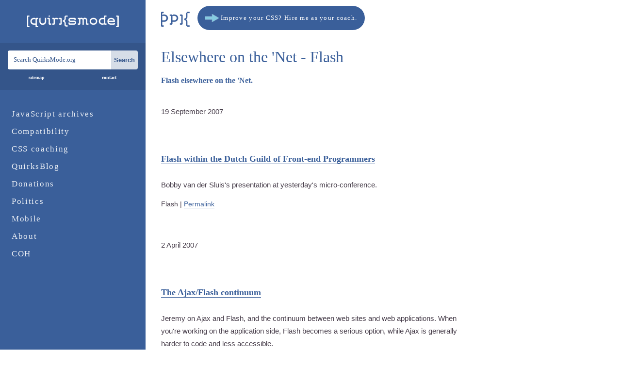

--- FILE ---
content_type: text/html; charset=UTF-8
request_url: https://www.quirksmode.org/elsewhere/archives/flash/index.html
body_size: 3225
content:
<!DOCTYPE html PUBLIC "-//W3C//DTD XHTML 1.0 Transitional//EN"
	"http://www.w3.org/TR/xhtml1/DTD/xhtml1-transitional.dtd">
<html lang="en">
<head>

<title>Elsewhere on the 'Net - Flash</title>

<link rel="stylesheet" href="/quirksmode.css" type="text/css" />
<link rel="stylesheet" href="/blogs.css" type="text/css" />
<link rel="alternate" type="application/atom+xml" title="Atom" href="https://www.quirksmode.org/elsewhere/atom.xml" />
<link rel="alternate" type="application/rss+xml" title="RSS 1.0" href="https://www.quirksmode.org/elsewhere/index.rdf" />
<link rel="alternate" type="application/rss+xml" title="RSS 2.0" href="https://www.quirksmode.org/elsewhere/index.xml" />
<link rel="alternate" type="application/rsd+xml" title="RSD" href="https://www.quirksmode.org/elsewhere/rsd.xml" />
<meta http-equiv="Content-Type" content="text/html; charset=utf-8" />
<script type="text/javascript" src="/quirksmode.js"></script>
<script type="text/javascript" src="/blogs.js"></script>
</head>

<body>

<h2>Elsewhere on the 'Net - Flash</h2>

<div id="header">
</div>

<p class="intro">Flash elsewhere on the 'Net.

</p>



</p>



<p class="dateline smaller">19 September 2007</p>



<div class="entry">

<h4 id="entry1389"><a href="http://www.bobbyvandersluis.com/presentations/gilde/index_en.html" class="external">Flash within the Dutch Guild of Front-end Programmers</a></h4>
<p>Bobby van der Sluis's presentation at yesterday's micro-conference.</p>
<p class="smaller">Flash
| <a href="https://www.quirksmode.org/elsewhere/archives/2007/09/index.html#entry1389">Permalink</a>
</p>
</div>



<p class="dateline smaller"> 2 April 2007</p>



<div class="entry">

<h4 id="entry1194"><a href="https://domscripting.com/blog/display/102" class="external">The Ajax/Flash continuum</a></h4>
<p>Jeremy on Ajax and Flash, and the continuum between web sites and web applications. When you're working on the application side, Flash becomes a serious option, while Ajax is generally harder to code and less accessible.</p>
<p class="smaller">Data Retrieval, Flash, Theory
| <a href="https://www.quirksmode.org/elsewhere/archives/2007/04/index.html#entry1194">Permalink</a>
</p>
</div>



<p class="dateline smaller">20 March 2007</p>



<div class="entry">

<h4 id="entry1177"><a href="http://www.danwebb.net/2007/3/20/flash-vs-ajax-it-s-time-to-expand-your-toolbox" class="external">Flash vs. Ajax: It's time to expand your toolbox</a></h4>
<p>Dan talks about Flash vs. Ajax, and takes Jonathan's presentation at SxSW as a starting point. Dan investigates the reasons he decided to quit Flash programming, and notices many of these reasons have meanwhile been solved.</p>
<p class="smaller">Data Retrieval, Flash, Theory
| <a href="https://www.quirksmode.org/elsewhere/archives/2007/03/index.html#entry1177">Permalink</a>
</p>
</div>



<p class="dateline smaller"> 6 February 2007</p>



<div class="entry">

<h4 id="entry1123"><a href="http://www.alistapart.com/articles/flashembedcagematch" class="external">Flash Embedding Cage Match</a></h4>
<p>Bobby van der Sluis on Flash embedding. The article gives an overview of all methods, and explains why none of them is quite perfect.</p>
<p class="smaller">Flash, HTML, Reference
| <a href="https://www.quirksmode.org/elsewhere/archives/2007/02/index.html#entry1123">Permalink</a>
</p>
</div>



<p class="dateline smaller">12 September 2006</p>



<div class="entry">

<h4 id="entry964"><a href="http://www.adobe.com/devnet/flash/articles/progressive_enhancement.html" class="external">Developing Flash websites using progressive enhancement</a></h4>
<p>Bobby van der Sluis on Flash and progressive enhancement.</p>
<p class="smaller">Flash, Theory
| <a href="https://www.quirksmode.org/elsewhere/archives/2006/09/index.html#entry964">Permalink</a>
</p>
</div>



<p class="dateline smaller">15 August 2006</p>



<div class="entry">

<h4 id="entry940"><a href="http://www.adobe.com/macromedia/events/john_gay/index.html" class="external">The History of Flash</a></h4>
<p>As it says. By the inventor.</p>
<p class="smaller">Flash, History
| <a href="https://www.quirksmode.org/elsewhere/archives/2006/08/index.html#entry940">Permalink</a>
</p>
</div>



<p class="dateline smaller"> 3 July 2006</p>



<div class="entry">

<h4 id="entry862"><a href="http://www.bobbyvandersluis.com/ufo/" class="external">Unobtrusive Flash Objects (UFO) v3.20</a></h4>
<p>Again an updated version.</p>
<p class="smaller">Flash, JavaScript
| <a href="https://www.quirksmode.org/elsewhere/archives/2006/07/index.html#entry862">Permalink</a>
</p>
</div>



<div class="floater">


<p>This is the linklog of <a href="/about/">Peter-Paul Koch</a>, mobile platform strategist, consultant, and trainer.
You can also visit his <a href="/blog/">QuirksBlog</a>,
or you can <a href="https://twitter.com/ppk" class="external">follow him on Twitter</a>.</p>

<p class="syndication"><a href="https://www.quirksmode.org/elsewhere/atom.xml">Atom</a>
<a href="https://www.quirksmode.org/elsewhere/index.xml">RSS</a></p>


<p>Category rchives:</p>

<ul>
	<li><a href="/elsewhere/">Homepage</a></li>
	
	
	
	
		<li><a href="https://www.quirksmode.org/elsewhere/archives/accessibility/index.html" title="">Accessibility</a>  <span class="smaller">(49)</span>
	
	</li>
	
	
		<li><a href="https://www.quirksmode.org/elsewhere/archives/annoyances/index.html" title="">Annoyances</a>  <span class="smaller">(1)</span>
	
	</li>
	
	
	
	
	
		<li><a href="https://www.quirksmode.org/elsewhere/archives/books/index.html" title="">Books</a>  <span class="smaller">(10)</span>
	
	</li>
	
	
		<li><a href="https://www.quirksmode.org/elsewhere/archives/browsers/index.html" title="">Browsers</a>  <span class="smaller">(30)</span>
		<ul>
			<li><a href="https://www.quirksmode.org/elsewhere/archives/browsers/browser_wars/index.html" title="">Browser Wars</a>  <span class="smaller">(4)</span>
		
		</li>
			<li><a href="https://www.quirksmode.org/elsewhere/archives/browsers/chrome/index.html" title="">Chrome</a>  <span class="smaller">(3)</span>
		
		</li>
			<li><a href="https://www.quirksmode.org/elsewhere/archives/browsers/ie/index.html" title="">IE</a>  <span class="smaller">(105)</span>
		
		</li>
			<li><a href="https://www.quirksmode.org/elsewhere/archives/browsers/mozilla/index.html" title="">Mozilla</a>  <span class="smaller">(12)</span>
		
		</li>
			<li><a href="https://www.quirksmode.org/elsewhere/archives/browsers/opera/index.html" title="">Opera</a>  <span class="smaller">(11)</span>
		
		</li>
			<li><a href="https://www.quirksmode.org/elsewhere/archives/browsers/safari/index.html" title="">Safari</a>  <span class="smaller">(18)</span>
		
		</li>
			<li><a href="https://www.quirksmode.org/elsewhere/archives/browsers/screen_readers/index.html" title="">Screen readers</a>  <span class="smaller">(17)</span>
		
		</li>
			<li><a href="https://www.quirksmode.org/elsewhere/archives/browsers/tv/index.html" title="">TV</a>  <span class="smaller">(1)</span>
		
		</li>
	
	</ul>
	
	</li>
	
		<li><a href="https://www.quirksmode.org/elsewhere/archives/business/index.html" title="">Business</a>  <span class="smaller">(22)</span>
	
	</li>
	
	
		<li><a href="https://www.quirksmode.org/elsewhere/archives/conferences/index.html" title="Web conferences around the globe">Conferences</a>  <span class="smaller">(13)</span>
		<ul>
			<li><a href="https://www.quirksmode.org/elsewhere/archives/conferences/media_2007_europe/index.html" title="">@media 2007 Europe</a>  <span class="smaller">(9)</span>
		
		</li>
			<li><a href="https://www.quirksmode.org/elsewhere/archives/conferences/media_ajax_2007/index.html" title="">@media Ajax 2007</a>  <span class="smaller">(7)</span>
		
		</li>
			<li><a href="https://www.quirksmode.org/elsewhere/archives/conferences/archive/index.html" title="">Archive</a>  <span class="smaller">(0)</span>
				<ul>
					<li><a href="https://www.quirksmode.org/elsewhere/archives/conferences/archive/media_2005/index.html" title="">@media 2005</a>  <span class="smaller">(10)</span></li>
					<li><a href="https://www.quirksmode.org/elsewhere/archives/conferences/archive/media_2006/index.html" title="">@media 2006</a>  <span class="smaller">(13)</span></li>
					<li><a href="https://www.quirksmode.org/elsewhere/archives/conferences/archive/sxsw_2007/index.html" title="">SxSW 2007</a>  <span class="smaller">(11)</span></li>
					<li><a href="https://www.quirksmode.org/elsewhere/archives/conferences/archive/dconstruct_2006/index.html" title="">d.construct 2006</a>  <span class="smaller">(8)</span></li>
		
		</ul>
		
		</li>
			<li><a href="https://www.quirksmode.org/elsewhere/archives/conferences/public_speaking/index.html" title="">Public speaking</a>  <span class="smaller">(7)</span>
		
		</li>
	
	</ul>
	
	</li>
	
	
		<li><a href="https://www.quirksmode.org/elsewhere/archives/css/index.html" title="">CSS</a>  <span class="smaller">(100)</span>
	
	</li>
	
	
	
	
	
	
		<li><a href="https://www.quirksmode.org/elsewhere/archives/education/index.html" title="">Education</a>  <span class="smaller">(4)</span>
	
	</li>
	
	
		<li><a href="https://www.quirksmode.org/elsewhere/archives/flash/index.html" title="">Flash</a>  <span class="smaller">(7)</span>
	
	</li>
	
		<li><a href="https://www.quirksmode.org/elsewhere/archives/fun/index.html" title="">Fun</a>  <span class="smaller">(34)</span>
	
	</li>
	
		<li><a href="https://www.quirksmode.org/elsewhere/archives/history/index.html" title="">History</a>  <span class="smaller">(20)</span>
	
	</li>
	
		<li><a href="https://www.quirksmode.org/elsewhere/archives/html/index.html" title="">HTML</a>  <span class="smaller">(38)</span>
		<ul>
			<li><a href="https://www.quirksmode.org/elsewhere/archives/html/microformats/index.html" title="">Microformats</a>  <span class="smaller">(4)</span>
		
		</li>
	
	</ul>
	
	</li>
	
		<li><a href="https://www.quirksmode.org/elsewhere/archives/html5/index.html" title="">HTML5</a>  <span class="smaller">(3)</span>
	
	</li>
	
	
	
		<li><a href="https://www.quirksmode.org/elsewhere/archives/internationalisation/index.html" title="">Internationalisation</a>  <span class="smaller">(2)</span>
	
	</li>
	
	
		<li><a href="https://www.quirksmode.org/elsewhere/archives/javascript/index.html" title="">JavaScript</a>  <span class="smaller">(91)</span>
		<ul>
			<li><a href="https://www.quirksmode.org/elsewhere/archives/javascript/css_modification/index.html" title="">CSS modification</a>  <span class="smaller">(2)</span>
		
		</li>
			<li><a href="https://www.quirksmode.org/elsewhere/archives/javascript/core/index.html" title="">Core</a>  <span class="smaller">(39)</span>
		
		</li>
			<li><a href="https://www.quirksmode.org/elsewhere/archives/javascript/dom/index.html" title="">DOM</a>  <span class="smaller">(21)</span>
		
		</li>
			<li><a href="https://www.quirksmode.org/elsewhere/archives/javascript/data_retrieval/index.html" title="">Data Retrieval</a>  <span class="smaller">(39)</span>
		
		</li>
			<li><a href="https://www.quirksmode.org/elsewhere/archives/javascript/debugging/index.html" title="">Debugging</a>  <span class="smaller">(1)</span>
		
		</li>
			<li><a href="https://www.quirksmode.org/elsewhere/archives/javascript/events/index.html" title="">Events</a>  <span class="smaller">(22)</span>
				<ul>
					<li><a href="https://www.quirksmode.org/elsewhere/archives/javascript/events/onload/index.html" title="">onload</a>  <span class="smaller">(5)</span></li>
		
		</ul>
		
		</li>
			<li><a href="https://www.quirksmode.org/elsewhere/archives/javascript/libraries/index.html" title="About JavaScript libraries">Libraries</a>  <span class="smaller">(27)</span>
		
		</li>
	
	</ul>
	
	</li>
	
	
		<li><a href="https://www.quirksmode.org/elsewhere/archives/linkdumps/index.html" title="">Linkdumps</a>  <span class="smaller">(12)</span>
	
	</li>
	
	
		<li><a href="https://www.quirksmode.org/elsewhere/archives/mobile/index.html" title="">Mobile</a>  <span class="smaller">(21)</span>
		<ul>
			<li><a href="https://www.quirksmode.org/elsewhere/archives/mobile/android/index.html" title="">Android</a>  <span class="smaller">(6)</span>
		
		</li>
			<li><a href="https://www.quirksmode.org/elsewhere/archives/mobile/app_stores/index.html" title="">App stores</a>  <span class="smaller">(4)</span>
		
		</li>
			<li><a href="https://www.quirksmode.org/elsewhere/archives/mobile/blackberry/index.html" title="">Blackberry</a>  <span class="smaller">(3)</span>
		
		</li>
			<li><a href="https://www.quirksmode.org/elsewhere/archives/mobile/ie_mobile/index.html" title="">IE Mobile</a>  <span class="smaller">(2)</span>
		
		</li>
			<li><a href="https://www.quirksmode.org/elsewhere/archives/mobile/nokia/index.html" title="">Nokia</a>  <span class="smaller">(1)</span>
		
		</li>
			<li><a href="https://www.quirksmode.org/elsewhere/archives/mobile/opera_mobilemini/index.html" title="">Opera Mobile/Mini</a>  <span class="smaller">(5)</span>
		
		</li>
			<li><a href="https://www.quirksmode.org/elsewhere/archives/mobile/palm/index.html" title="">Palm</a>  <span class="smaller">(6)</span>
		
		</li>
			<li><a href="https://www.quirksmode.org/elsewhere/archives/mobile/phonegap/index.html" title="">PhoneGap</a>  <span class="smaller">(2)</span>
		
		</li>
			<li><a href="https://www.quirksmode.org/elsewhere/archives/mobile/s60_webkit/index.html" title="">S60 WebKit</a>  <span class="smaller">(2)</span>
		
		</li>
			<li><a href="https://www.quirksmode.org/elsewhere/archives/mobile/sonyericsson/index.html" title="">SonyEricsson</a>  <span class="smaller">(2)</span>
		
		</li>
			<li><a href="https://www.quirksmode.org/elsewhere/archives/mobile/stats/index.html" title="">Stats</a>  <span class="smaller">(1)</span>
		
		</li>
			<li><a href="https://www.quirksmode.org/elsewhere/archives/mobile/w3c_widgets/index.html" title="">W3C Widgets</a>  <span class="smaller">(10)</span>
		
		</li>
			<li><a href="https://www.quirksmode.org/elsewhere/archives/mobile/iphone/index.html" title="">iPhone</a>  <span class="smaller">(11)</span>
		
		</li>
	
	</ul>
	
	</li>
	
	
	
	
	
	
	
		<li><a href="https://www.quirksmode.org/elsewhere/archives/performance/index.html" title="">Performance</a>  <span class="smaller">(11)</span>
	
	</li>
	
	
		<li><a href="https://www.quirksmode.org/elsewhere/archives/photos/index.html" title="">Photos</a>  <span class="smaller">(2)</span>
	
	</li>
	
	
	
		<li><a href="https://www.quirksmode.org/elsewhere/archives/reference/index.html" title="">Reference</a>  <span class="smaller">(22)</span>
	
	</li>
	
	
	
	
		<li><a href="https://www.quirksmode.org/elsewhere/archives/server_side/index.html" title="">Server side</a>  <span class="smaller">(5)</span>
	
	</li>
	
		<li><a href="https://www.quirksmode.org/elsewhere/archives/showcases/index.html" title="">Showcases</a>  <span class="smaller">(3)</span>
	
	</li>
	
	
		<li><a href="https://www.quirksmode.org/elsewhere/archives/society/index.html" title="">Society</a>  <span class="smaller">(43)</span>
		<ul>
			<li><a href="https://www.quirksmode.org/elsewhere/archives/society/blogging/index.html" title="">Blogging</a>  <span class="smaller">(16)</span>
		
		</li>
			<li><a href="https://www.quirksmode.org/elsewhere/archives/society/professionalism/index.html" title="">Professionalism</a>  <span class="smaller">(14)</span>
				<ul>
					<li><a href="https://www.quirksmode.org/elsewhere/archives/society/professionalism/skillset/index.html" title="">Skillset</a>  <span class="smaller">(11)</span></li>
		
		</ul>
		
		</li>
			<li><a href="https://www.quirksmode.org/elsewhere/archives/society/surveys/index.html" title="">Surveys</a>  <span class="smaller">(6)</span>
		
		</li>
	
	</ul>
	
	</li>
	
	
		<li><a href="https://www.quirksmode.org/elsewhere/archives/standardsw3c/index.html" title="">Standards/W3C</a>  <span class="smaller">(49)</span>
		<ul>
			<li><a href="https://www.quirksmode.org/elsewhere/archives/standardsw3c/wasp/index.html" title="">WaSP</a>  <span class="smaller">(7)</span>
		
		</li>
	
	</ul>
	
	</li>
	
	
	
	
		<li><a href="https://www.quirksmode.org/elsewhere/archives/tests/index.html" title="">Tests</a>  <span class="smaller">(19)</span>
		<ul>
			<li><a href="https://www.quirksmode.org/elsewhere/archives/tests/benchmarks/index.html" title="">Benchmarks</a>  <span class="smaller">(15)</span>
		
		</li>
	
	</ul>
	
	</li>
	
		<li><a href="https://www.quirksmode.org/elsewhere/archives/theory/index.html" title="">Theory</a>  <span class="smaller">(78)</span>
	
	</li>
	
		<li><a href="https://www.quirksmode.org/elsewhere/archives/tools/index.html" title="">Tools</a>  <span class="smaller">(7)</span>
	
	</li>
	
	
		<li><a href="https://www.quirksmode.org/elsewhere/archives/usability/index.html" title="">Usability</a>  <span class="smaller">(20)</span>
	
	</li>
	
	
	

</ul>

<p>Monthlies:</p>

<ul>
	<li><a href="https://www.quirksmode.org/elsewhere/archives/2009/12/index.html">December 2009</a>  <span class="smaller">(6)</span></li>
	<li><a href="https://www.quirksmode.org/elsewhere/archives/2009/11/index.html">November 2009</a>  <span class="smaller">(8)</span></li>
	<li><a href="https://www.quirksmode.org/elsewhere/archives/2009/10/index.html">October 2009</a>  <span class="smaller">(3)</span></li>
	<li><a href="https://www.quirksmode.org/elsewhere/archives/2009/09/index.html">September 2009</a>  <span class="smaller">(11)</span></li>
	<li><a href="https://www.quirksmode.org/elsewhere/archives/2009/08/index.html">August 2009</a>  <span class="smaller">(8)</span></li>
	<li><a href="https://www.quirksmode.org/elsewhere/archives/2009/07/index.html">July 2009</a>  <span class="smaller">(2)</span></li>
	<li><a href="https://www.quirksmode.org/elsewhere/archives/2009/06/index.html">June 2009</a>  <span class="smaller">(6)</span></li>
	<li><a href="https://www.quirksmode.org/elsewhere/archives/2009/05/index.html">May 2009</a>  <span class="smaller">(17)</span></li>
	<li><a href="https://www.quirksmode.org/elsewhere/archives/2009/04/index.html">April 2009</a>  <span class="smaller">(12)</span></li>
	<li><a href="https://www.quirksmode.org/elsewhere/archives/2009/03/index.html">March 2009</a>  <span class="smaller">(16)</span></li>
	<li><a href="https://www.quirksmode.org/elsewhere/archives/2009/02/index.html">February 2009</a>  <span class="smaller">(24)</span></li>
	<li><a href="https://www.quirksmode.org/elsewhere/archives/2009/01/index.html">January 2009</a>  <span class="smaller">(8)</span></li>

</ul>

</div>

<div id="footer">
<p class="smaller" id="validation">Invalid XHTML 1.0 because the ids of the entries start with
a number</p>
</div>

<script defer src="https://static.cloudflareinsights.com/beacon.min.js/vcd15cbe7772f49c399c6a5babf22c1241717689176015" integrity="sha512-ZpsOmlRQV6y907TI0dKBHq9Md29nnaEIPlkf84rnaERnq6zvWvPUqr2ft8M1aS28oN72PdrCzSjY4U6VaAw1EQ==" data-cf-beacon='{"version":"2024.11.0","token":"a1da6275a32a49f182b0866fa2530a65","r":1,"server_timing":{"name":{"cfCacheStatus":true,"cfEdge":true,"cfExtPri":true,"cfL4":true,"cfOrigin":true,"cfSpeedBrain":true},"location_startswith":null}}' crossorigin="anonymous"></script>
</body>
</html>


--- FILE ---
content_type: text/css
request_url: https://www.quirksmode.org/quirksmode.css
body_size: 3491
content:

/* QUIRKSMODE CSS */

html,body {
	margin: 0;
	padding: 0;
	background-color: #ffffff;
}

body {
	font: 0.8rem/145% georgia,times,serif;
	margin-left: 233px;
	color: #242424;
	width: 35em;
	/* padding-top: 161px; set by quirksmode.js if advanced JS is supported
		and headers are therefore loaded */
	hyphens: auto;
	-webkit-hyphens: auto;
	-moz-hyphens: auto;
	-ms-hyphens: auto;
	-o-hyphens: auto;
}

a {
	color: #05afda;
	text-decoration: none;
	border-bottom: 1px solid;
}

a.noOpacity:visited {
	opacity: 1;
}

a:hover,a:focus {
	opacity: 1 !important;
	border-color: #05afda;
}

a.external {
/*	background: url(pix/icon_externallink.gif) no-repeat center right;
	padding-right: 12px; */
	color: #3db301;
}

a.external:hover,a.external:focus {
	border-color: #3db301;
}

a.page {
	color: #333333;
}

a.page:hover,a.page:focus {
	border-color: #333333;
}

a.outoforder {
	text-decoration: line-through;
}

a:visited {
/*	background: url(pix/icon_visitedlink.gif) no-repeat center right;
	padding-right: 12px; 
	margin-right: 1px; */
	opacity: 0.7;
	border-bottom-color: #cccccc;
}

/*
a.external:visited {
	background-image: url(pix/icon_visitedlink_external.gif);
}

a.page:visited {
	background-image: url(pix/icon_visitedlink_sitenav.gif);
}
*/

a img {
	border: 0;
}

a.image {
	border: 0;
	background: none;
	opacity: 1;
}

p.intro a {
	color: #df9602;
}

/* p.intro a:visited {
	background-image: url(pix/icon_visitedlink_intro.gif);
} */

p.intro a:hover,p.intro a:focus {
	border-color: #df9602;
}

p.add {
	font-family: monospace;
	font-size: 130%;
	border-left: 1px solid;
	padding-left: 10px;
}



dt {
	font-weight: bold;
	margin-top: 0.8em;
}

dd + dd {
	margin-top: 0.4em;
}


wbr:after { content: "\00200B" }

blockquote {
	position: relative;
	margin-bottom: 0;
}

blockquote:before {
	content: "\0201C";
	font-size: 300%;
	float: left;
	margin-left: -40px;
	margin-top: 10px;
	color: #9198C1;
}

blockquote:after {
	content: "\0201D";
	font-size: 300%;
	position: absolute;
	right: -40px;
	bottom: -10px;
	color: #9198C1;
}

div.pageHeader a {
	border: none;
}

div.pageHeader a:visited {
	background: none;
	padding-right: 0;
}

/* PAGE HEADER (imported by XMLHttpRequest; HTML is in header.txt) */

div.pageHeader {
	position: absolute;
	top: 0px;
	left: 0px;
	z-index: 5;
	width: 100%;
	background: #ffffff url(pix/header_bg.gif) repeat-x;
	height: 121px;
}

div.specialMessage {
	position: absolute;
	left: 0;
	top: 12px;
}

div.specialMessage a {
	background: url(pix/header_arrow.gif) no-repeat center left !important;
	color: #ffffff;
	text-decoration: none;
	font-family: verdana;
	letter-spacing: 0.1em;
	padding-left: 2.7em;
	opacity: 1;
	margin-bottom: 10px;
}

div.specialMessage a.second {
	position: absolute;
	left: 233px;
	width: 300px;
}

div.mainNav {
	position: absolute;
	top: 52px;
	left: 20px;
	line-height: 200%;
}

div.mainNav a {
	display: block;
	font-size: 130%;
	color: #b4b8ad;
	text-decoration: none;
	letter-spacing: 0.1em;
	text-align: center;
	opacity: 1;
}

div.mainNav a.res {

}

div.mainNav a:hover,div.mainNav a:focus {
	color: #0087c7;
}

div.pageHeader a.logoQuirksmode {
	position: absolute;
	top: 25px;
	left: 233px;
	margin-left: 38em;
	opacity: 1;
}

.logoQuirksmode img {
	border: none;
}

a.gezocht{
	display: block;
	width: 250px;
	margin-left: 72px;
}

p#lastModPar {
	font-size: 80%;
	font-family: verdana,serif;
	text-align: right;
	position: relative;
	z-index: 10;
	margin-top: -73px;
	margin-bottom: 66px;
}

img.logoPPK {
	margin-bottom: -5px;
	margin-right: 10px;
}

div.extraInfo {
	position: absolute;
	top: 75px;
	left: 233px;
	margin-left: 38em;
}

div.extraInfo a {
	color: #666666;
	text-decoration: none;
	font-size: 80%;
	font-family: verdana,serif;
	margin-right: 1em;
}

div.extraInfo form {
	margin: 0;
}

input#searchTop {
	width: 11em;
	border: 1px solid #ebeaea;
	margin-left: 72px;
	margin-top: 5px;
	color: #656666;
	font-size: 80%;
	font-family: verdana,serif;
}

input#searchSubmit {
	color: #656666;
	border: 1px solid #ebeaea;
	width: 5em;
	background-color: #ffffff;
	font-size: 80%;
}

p.note {
	position: absolute;
	top: 11px;
	left: 233px;
	width: 30em;
	margin: 0;
	font-size: 90%;
	color: #ffffff;
	opacity: .7;
}

/* MENU and PAGE CONTENTS (imported; nav.txt) */

div#header {
	position: fixed;
	z-index: 4;
	top: 186px;
	left: 0;
	width: 233px;
	padding-left: 58em;
	font-family: helvetica,arial,sans-serif;
	color: #666666;
}

div#header a {
	color: #666666;
	border: none;
}

span#menuLink {
	display: block;
	width: 218px;
	padding-left: 10px;
	margin: 0;
	font-family: helvetica,arial,sans-serif;
	cursor: pointer;
	font-size: 90%;
}

span#menuLink.opened {
	background-color: #ffffff;
	border-top: 1px solid #999999;
}

div#siteNav {
	position: absolute;
	top: 0;
	left: 0;
	width: 228px;
	clear: left;
	font-family: georgia,arial,serif;
	line-height: 130%;
}

div#siteNav div#mainMenu {
	background-color: #ffffff;
	padding-left: 10px;
	margin-top: 0;
	border-bottom: 1px solid #999999;
	border-top: 1px solid #ffffff; 
	padding-bottom: 20px;
	padding-top: 15px;
}

p#waitMessageNav {
	display: none;
	font-size: 90%;
	padding-left: 10px;
}

div#siteNav a {
	display: block;
	margin-top: 0.2em;
	margin-left: 0.2em;
	margin-right: 15px;
	font-size: 90%;
	padding-left: 15px;
	text-decoration: none;
	background: url(pix/menu_link_bg.gif) no-repeat center left;
}

div#siteNav a:visited {

}

div#siteNav a#youarehere {
	opacity: 1;
	text-decoration: underline;
	background-image: url(pix/menu_link_bg_here.gif);
	cursor: default;
	color: #000000;
}

div#siteNav br {
	display: none;
}

div#siteNav h3,div#siteNav h4,div#siteNav h5 {
	margin: 0;
	margin-top: 0.2em;
	margin-left: 2px;
	font-weight: normal;
	background: url(pix/menu_mainHeader_bg.gif) no-repeat center left;
	padding-left: 20px;
	cursor: pointer;
	font-size: 90%;
}

div#siteNav h4,div#siteNav h5 {
	background-image: url(pix/menu_subHeader_bg.gif);
	padding-left: 12px;
	margin-left: -1px;
}

div#siteNav h3.opened,div#siteNav h4.opened,div#siteNav h5.opened {
	text-decoration: underline;
	background-image: url(pix/menu_subHeader_bg_open.gif);
}

div#siteNav h3.opened {
	background-image: url(pix/menu_mainHeader_bg_open.gif);
}

div#siteNav div.content {
	display: none;
	margin-top: 0.4em;
	margin-bottom: 0.5em;
	margin-left: 20px;
}

div#siteNav div.content div.content {
	margin-left: 10px;
}

/* TABLE OF CONTENTS */

div#TOC {
	width: 20em;
	position: absolute;
	top: 0px;
	right: 0px;
	line-height: 110%;
}

div#TOC a {
	display: list-item;
	margin-left: 16px;
	font-size: 90%;
	margin-top: 5px;
}

div#TOC a.indent {
	margin-left: 3em;
}

div#TOC a.extraindent {
	margin-left: 4em;
}

/* div#TOC a:visited {
	background-image: url(pix/icon_visitedlink_sitenav.gif);
} */

div#innertoc div {
	border:  1px solid #999999;
	border-width: 1px 0;
	padding: 10px 0;
	padding-bottom: 25px;
	background-color: #ffffff;
	display: none;
}

span#contentheader {
	cursor: pointer;
	float: right;
	font-size: 90%;
}

/* FLOATER and related */


div.floater {
	float: right;
	width: 20em;
	margin-right: -23em;
	margin-left: 3em; /* IE 7 */
	border: 1px dotted #A19D99;
	border-width: 1px 0;
	background-color: #ffffff;
	position: relative;
	z-index: 2;
	color: #666666;
	clear: right;
	margin-bottom: 1em;
}

div.floater h5 {
	margin: 0;
}

div.floater p {
	margin: 1em 0;
}

div.floater ol,div.floater ul {
	border: none;
}

div.floater > img {
	margin-top: 1em;
	border: 0;
}

div.floater img + p,div.floater a.image + p {
	margin-top: 0.2em;
}

/* MAIN CONTENT */

h2 {
	font-size: 180%;
	margin-top: 0;
	line-height: 110%;
}

h3 {
	font-size: 140%;
	margin-top: 2em;
}

h4 {
	font-size: 120%;
}

h5 {
	font-size: 100%;
}

h3:target,h4:target {
	background-color: #EBEFF5;
	padding: 2em 0 .5em;
}

p.intro {
	font-weight: bold;
}

p.accent {
	--gap: 1em;
	padding: var(--gap);
	margin: 0 calc((var(--gap))*-1);
	border: 1px solid;
	box-shadow: 0.3em 0.3em 0.5em darkgray;
}

p.tagline {
	text-align: right;
	font-style: italic;
	margin-bottom: 1.5em;
}

.smaller {
	font-size: 90%;
}

.larger {
	font-size: 110%;
}

pre {
	font-family: monospace;
	color: #070606;
	background-color: #eef0eb;
	margin: 2em 0;
	padding: 1em 0;
	border: 1px dotted #b7c4d3;
	border-width: 1px 0;
	font-size: 12px;
	line-height: 150%;
	margin-left: -233px;
	padding-left: 233px;
	zoom: 1;
	/* margin-right: set by quirksmode.js to stretch entire screen */
}

td pre,li pre,div pre {
	margin: 0;
	padding: 0.5em 1em;
	background-color: transparent;
	overflow: visible;
}

code {
	background-color: #F1F3F9;
	font-size: inherit;
}

ol,ul {
	border:  1px dotted #9198C1;
	border-width: 1px 0;
	padding-bottom: 1em;
}

ol ol,ol ul,ul ol,ul ul {
	border: none;
	padding-bottom: 0;
}

ol.toughquiz {
	list-style-type: upper-alpha;
}

li {
	padding: 0.4em;
	margin-left: -1.5em;
}

li:nth-child(even) {
	background-color: #F2F3EF;
}

div.floater li:nth-child(even) {
	background-color: transparent;
}

li:nth-child(even) code {
	background-color: inherit;
}

hr {
	margin-top: 10em;
}

img.screenshot {
	border: 25px solid #A19D99;
	margin-left: -25px;
	margin-top: -1.6em;
	/* max width screenshots: 435px */
}

span.ssSpan {
	position: relative;
	z-index: 10;
	color: #ffffff;
	display: block;
}

/* COMPATIBILITY TABLES */

table.compatibility {
	margin-left: -233px;
	margin-right: -30em;
	line-height: 140%;
	border-bottom:  1px dotted #9198C1;
	border-spacing: 0.5em;
	width: auto;
}

table.compatibility caption {
	border-top:  1px dotted #9198C1;
	padding: 10px 0;
	text-align: left;
}

table.compatibility caption select {
	width: 221px;
	margin-left: 5px;
	margin-right: 7px;
	border: 1px dotted #9198C1;
}

tr {
	width: 100%;
}

table.compatibility ul,table.compatibility ol {
	border: none;
	margin-bottom: 0;
}

table.compatibility td {
	vertical-align: top;
}

col {
	width: 2em;
}

col[span="5"] {
	width: 2.5em;
}

col[span="4"] {
	width: 3em;
}

col[span="3"] {
	width: 4em;
}

col[span="2"] {
	width: 6em;	
}

col[span="1"] {
	width: 12em;
}

tr.compheader {
	background-color: #F2F3EF;
}

tr.compheader th {
	font-weight: normal;
	font-size: 80%;
	line-height: 150%;
	color: #666666;
	border-top: 1px solid #666666;
}

tr.compheader th:first-child {
	text-align: right;
	padding: 1em;
}

tr.compheader th[colspan] {
	text-align: center;
}

tr.compheader:last-child th {
	border: none;
}

td.header {
	background-color: #F2F3EF;
	padding: 0.3em;
}

td.header h3,td.header h4 {
	margin-top: 0.5em;
	text-align: center;
}

td.declaration {
	background-color: #F2F3EF;
	text-align: right;
	padding-right: 10px;
	color: #666666;
	width: 209px;
}

td.declaration a {
	text-decoration: none;
}

td.declaration a[href=''] {
	text-decoration: line-through !important;
	border-bottom: 0;
	color: inherit;
	font-weight: normal;
}

div.name {
	min-width: 209px;
	font-weight: bold;
	margin-bottom: 1em;
	margin-top: 1em;
}

td.comp {
	font-family: verdana,sans-serif;
	font-size: 95%;
	text-transform: lowercase;
	text-align: center;
	height: 3em;
	vertical-align: middle !important;
	hyphens: manual;
	-webkit-hyphens: manual;
	-moz-hyphens: manual;
	-ms-hyphens: manual;
	-o-hyphens: manual;
}

table.keepCaps td.comp {
	text-transform: none;
}

td.yes {
	background-color: #00882D;
	color: #ffffff;
}

td.almost {
	background-color: #40A662;
	color: #ffffff;
}

td.incomplete {
	color: #00882D;
	border: 1px solid #00882D;
}

td.alternative {
	color: #666666;
	border: 1px solid #666666;
}

td.untestable {
	color: #006699;
}

td.minimal {
	color: #CB000F;
}

td.incorrect {
	color: #CB000F;
	border: 1px solid #CB000F;
}

td.toomany {	/* for events comp table */
	background-color: #CCE7D5;
}

td.buggy {
	background-color: #DA4C57;
	color: #ffffff;
}

td.severebug {
	background-color: #82000A;
	color: #ffffff;
}

td.no {
	background-color: #CB000F;
	color: #ffffff;
}

td.crash {
	background-color: #535353;
	font-weight: bold;
	text-transform: uppercase;
	color: #ffffff;
}

td.test {
	background-color: #bbbbbb;
	color: #ffffff;
}

b.warning {
	display: block;
	color: #F2F3EF;
	padding: 0.5em;
	margin-right: -10px;
	margin-top: 0.5em;
	background-color: #999999;
}

td pre {
	padding: 0;
}

td pre + p {
	margin-top: 2px;
}

td th,td td {
	padding: 1px !important;
	vertical-align: top;
	color: #666666;
}

td th {
	text-align: left !important;
	width: 8em;
}

/* BROWSER LIST */

dl.browsers dt {

}

dl.browsers dd {
	margin-left: 20px;
}

dl.browsers dd.specs {
	display: list-item;
	margin-left: 2.9em;
}

dl.browsers dd.remark {
	font-size: 90%;
	line-height: 100%;
}

dl.browsers dt + dd.remark {
	margin-top: 2px;
}



dl.webkitlist dt {

}

dl.webkitlist dt + dd {
	margin-left: 20px;
}

dl.webkitlist dd {
	display: inline-block;
	margin: 0;
	margin-left: -0.2em;
}

dl.webkitlist dd:before {
	content: ", ";
}

dl.webkitlist dt + dd:before {
	content: "";
}

/* FOOTER */

div#footer {
	margin-top: 50px;
	padding-bottom: 30px;
	background: url(pix/footer_bg.gif) no-repeat bottom left;
	margin-left: -233px;
	padding-left: 233px;
	margin-bottom: 30px;
}

div#footer > a {
	color: #666666;
	font-size: 80%;
	font-family: verdana,serif;
	margin-right: 10px;
}

div#footer > a:hover,div#footer > a:focus { 
	border-color: #666666;
}

div#footer > a:visited {
	background-image: none;
	padding-right: 0;
}

div#footer img {
	border: none;
}

div#footer p.conference {
	float: right;
	display: block;
	width: 220px;
	position: relative;
	left: 50px;
	margin-top: -20px;
	margin-bottom: 20px;
}

div#footer p.conference a {
	opacity: 1 !important;
	border: none !important;
}

p#validation {
	margin-top: 2em;
	color: #999999;
	font-size: 70%;
	font-family: verdana,serif;
}

input.foutmelding,textarea.foutmelding {
	border-color: #ED9F00 !important;
}

span.foutmelding {
	float: right;
	color: #ED9F00;
	width: 19em;
	margin-left: 3em;
	margin-right: -23em;
}

/* TABLE OF CONTENTS */

table.contents {
	margin-left: -15px;
}

table.contents td {
	vertical-align: top;
	line-height: 140%;
}

table.contents td.link {
	text-align: right;
	width: 7em;
	padding-right: 1em;
	border-right: 1px dotted #9198C1;
	font-size: 120%;
}

/* SPONSORS */

div.sponsors {
	color: #666666;
	border: 1px dotted #666666;
	border-width: 1px 0;
	margin-top: 10px;
	padding-bottom: 10px;
	margin-bottom: 10px;
}

div.sponsors > a {
	text-decoration: none;
	border: 0;
}

/* DATA SHEETS FOR MOBILE */

dl.data {
	width: 35%;
	float: left;
	margin-right: 15px;
	margin-top: 0;
	margin-bottom: 5px;
	font-size: 90%;
	border: 1px dotted #999999;
	border-width: 1px 0;
	padding-left: 15px;
	padding-top: 10px;
	padding-bottom: 7px;
	background-color: white;
}

dl.data dt {
	margin: 0;
	float:left;
	margin-right: 5px;
	font-weight: normal;
	color: #666666;
	display: list-item;
}

dl.data dd + dd {
	display: list-item;
	list-style-type: circle;
}

dl.data dd {
	margin-left: 10px;
	margin-bottom: 3px;
}

div.floater dl.data {
	float: none;
	width: auto;
	border: none;
}


div.floater dl.data dt {
	color: #242424;
}

h3,h4 {
	clear: left;
}

p.coaching {
	padding: 0.5em 1em !important;
	margin-left: -1em;
	margin-right: -1em;
	width: max-content !important;
	box-sizing: border-box;
	background-color: #3a5f9a;
	color: white;
	border-radius: 2em;
}

p.coaching a {
	color: inherit !important;
}


/* UPGRADE */

p.ie6 {
	position: absolute;
	top: 0;
	left: 400px;
	width: 260px;
	height: 150px;
	background-color: #ffffff;
	padding-left: 10px;
}

/* LANYRD BADGES */

div.lanyrd-target-splat * {
	color: inherit;
	font-weight: normal;
}

div.lanyrd-target-splat h6 a {
	font-weight: bold;
}

div.lanyrd-target-splat li {
	padding: 5px 0 !important;
}


--- FILE ---
content_type: text/css
request_url: https://www.quirksmode.org/blogs.css
body_size: 3486
content:
/**
 * Redesign contribution for a better responsiness and a new brand design.
 * 
 * Disclaimer: build with the challenge of not being able to change HTML markup. Challenge accepted!
 *
 * @dateCreated: 2020-02-30
 * @dateUPdated: 2020-06-11
 * @author: Geoffrey Crofte (Twitter: https://twitter.com/geoffreycrofte)
 */

/**
 * A bit of reset.
 */
[src*="header_swoosh"] {
    display: none;
}

div.pageHeader.pageHeader {
   background: none;
   height: auto;
   position: static;
}

div.pageHeader .extraInfo,
div.pageHeader .logoQuirksmode,
div.pageHeader .mainNav {
    position: static!important;
}

body,
.extraInfo {
    margin: 0!important;
    padding: 0!important;
    width: auto!important
}

h3, h4 {
    clear: none!important;
}

/**
 * The rest of the redesign
 */

:root {
    /* Colors */
    --main: #3A5F9A;
    --main0: #3a5f9a00;
    --maindark: #34558A;
    --transpmain: rgba(52, 85, 138, .05);
    --light: #FFF;
    --dark: #443a47;
    
    /* Widths */
    --navbarw: 300px;
    --sidebarw: 280px;
    --contentmd: 680px;
    
    /* Spacing */
    --spacing: 32px;
}

/* Content dimension */
.intro.intro,
.intro.intro ~ p,
.intro.intro ~ ul,
.intro.intro ~ ol,
.intro.intro ~ blockquote,
.intro.intro ~ dl,
div#footer .sponsors {
    width: var(--contentmd);
    max-width: calc(100% - var(--navbarw) - var(--sidebarw));
}

/* Body and stuff */

body {
    background: linear-gradient(to right, var(--main) var(--navbarw), #FFF var(--navbarw));
    color: var(--dark);
}

div.pageHeader.pageHeader {
    float: left;
    position: relative!important;
    display: flex;
    flex-direction: column;
    background: var(--main);
    min-height: 100vh;
    width: var(--navbarw);
    color: #FFF;
}

.logoQuirksmode {
    order: -2;
    display: block;
    text-align: center;
    margin: 0!important;
    padding: 32px 16px;
}

.logoPPK.logoPPK {
    position: absolute;
    top: 24px;
    margin-right: 0;
    right: calc(-1 * (59px + var(--spacing))); /* 59px size of the image */
}

.extraInfo {
    display: flex;
    flex-wrap: wrap;
    justify-content: space-around;
    order: -1;
    text-align: center;
}

.extraInfo.extraInfo a {
    width: 50%;
    margin: 0;
    padding-bottom: 16px;
    color: #FFF;
    font-weight: 600;
    background: rgba(0,0,0,.1);
}

.extraInfo.extraInfo a:hover,
.extraInfo.extraInfo a:focus {
    text-decoration: underline;
}

.extraInfo.extraInfo form {
    order: -1;
    display: flex;
    background: rgba(0,0,0,.1);
    width: 100%;
    padding: 16px 16px 8px 16px;
}

.extraInfo form input#searchSubmit,
.extraInfo form input#searchTop {
    width: auto;
    margin: 0;
    border: 0;
    font-size: 1em;
    color: var(--maindark);
    
}

.extraInfo form input#searchSubmit {
    border-radius: 0 4px 4px 0;
    background: rgba(255, 255, 255, .8);
    font-weight: bold;
}

.extraInfo form input#searchTop {
    width: 100%;
    margin: 0;
    padding: 12px;
    border-radius: 4px 0 0 4px;
    box-shadow: none;
    -webkit-box-shadow: 0 0 0;
}

/**
 * Special Message
 */
.specialMessage.specialMessage {
    left: calc(var(--navbarw) + 59px + 16px + var(--spacing));
    top: 12px;
    width: max-content;
}

.specialMessage.specialMessage a {
    display: inline-block;
    margin-bottom: 0;
    padding: 16px 16px 16px 48px;
    background: var(--main) url(https://www.quirksmode.org/pix/header_arrow.gif) no-repeat 16px 50% !important;
    border-radius: 100px;
}

/**
 * Sticky Header
 */

div#header {
    display: none;
}

/**
 * MainNav
 */
div.mainNav.mainNav {
    padding-top: 32px;
    line-height: 1.7;
}

div.mainNav.mainNav a {
    padding: 4px 24px;
    color: rgba(255, 255, 255, .9);
    text-align: left;
    transition: all .275s;
}

div.mainNav.mainNav a:hover,
div.mainNav.mainNav a:focus {
    padding-left: 28px;
    padding-right: 20px;
    background: rgba(0,0,0, .1);
}

div.mainNav.mainNav a br {
    display: none;
}

/**
 * Main Content
 */
div.pageHeader.pageHeader ~ * {
    margin-left: calc(var(--navbarw) + var(--spacing));
}

h2#top,
.pageHeader + h2 {
    padding-top: 100px;
    color: var(--main);
    font-size: 32px;
    font-weight: 500;
}

.intro.intro {
    margin-top: -.5em;
    margin-bottom: 2.5em;
    font-size: 16px;
    line-height: 1.55;
    color: var(--main);
}

.intro.intro ~ p,
.intro.intro ~ ul,
.intro.intro ~ ol,
.intro.intro ~ dl {
    margin: 1.5em 0;
    font-family: sans-serif;
    padding-bottom: 0;
    font-size: 1.2em;
    line-height: 1.55;
    margin-left: calc(var(--navbarw) + var(--spacing));
}

.intro.intro ~ blockquote {
    margin-top: 3em;
    margin-bottom: 3em;
}

.intro.intro ~ ul li,
.intro.intro ~ ol li {
    background: none;
    margin-left: 24px;
}

.intro.intro ~ p a,
.intro.intro ~ ul li a,
.intro.intro ~ ol li a {
    color: var(--main);
}

.intro.intro ~ ul,
.intro.intro ~ ol {
    border: none;
}

[name="more"] {
    border: 0 none;
    background: none;
    visibility: hidden;
    display: none;
}

.entry.entry {
    width: var(--contentmd);
    max-width: calc(100% - var(--navbarw) - var(--sidebarw) - var(--spacing)*2);
    padding: 24px 16px 24px 0;
    font-size: 1.2em;
    line-height: 1.7;
    overflow: auto;
    border: 0 none;
    background: #FFF;
}

.entry.entry a {
    color: var(--main);
}

.entry.entry.odd {
    background: var(--transpmain);
}


.entry.entry p {
    font-family: sans-serif;
}

.entryheader.entryheader {
    display: flex;
    flex-direction: column;
    margin: 0;
    padding: 0;
    border-left: 0;
}

.entryheader.entryheader h4 {
    font-size: 24px;
}


.continue.continue {
    margin: 16px 0;
    background: none;
    text-align: left;
}

.continue.continue a {
    display: inline-block;
    padding: 8px 16px!important;
    background: var(--main)!important;
    color: #FFF;;
    border-radius: 100px;
}

blockquote {
    position: relative;
}

blockquote p {
    font-size: 2em;
    line-height: 1.55;
}

blockquote:after,
blockquote:before {
    font-size: 16em;
    position: absolute;
    opacity: 0.2;
}

blockquote:before {
    top: .2em;
}

table.compatibility {
    margin-right: 8px;
    /* width: calc(100% - var(--navbarw) - var(--spacing) - 8px); ppkedit */
    display: block;
    overflow: auto;
    background: white;
}

/* Contact form */
form[name="contact"] p,
form[name="contact"] label {
    margin-top: 1.5em;
    font-size: 16px;
    font-family: sans-serif;
    line-height: 1.7;
    clear: none;
    float: none;
}

form[name="contact"] label {
    font-weight: bold;
    width: auto;
}

form[name="contact"] label + input,
form[name="contact"] label + select,
form[name="contact"] label + textarea {
    padding: 12px 16px;
    margin-top: .25em;
    border: 2px solid #999;
    font-size: 16px;
    font-family: sans-serif;
    border-radius: 4px;
    margin-left: 0;
    width: 420px;
    max-width: 100%;
    box-sizing: border-box;
    transition: all .275s;
}

form[name="contact"] label + textarea {
    padding: 16px;
    line-height: 1.35;
}

form[name="contact"] label + input:focus,
form[name="contact"] label + select:focus,
form[name="contact"] label + textarea:focus {
    border-color: var(--main);
}

form[name="contact"] label + input[type="submit"] {
    width: 180px;
    max-width: 100%;
    font-weight: bold;
    background: var(--main);
    border-color: var(--main);
    color: #FFF;
    cursor: pointer;
    box-shadow: 0 4px 4px -4px rgba(0,0,0,.4), 0 8px 16px -8px rgba(0,0,0,.4);
}

form[name="contact"] label + input[type="submit"]:focus,
form[name="contact"] label + input[type="submit"]:hover {
    transform: translateY(-2px);
    background: var(--maindark);
    border-color: var(--maindark);
    box-shadow: 0 4px 6px -4px rgba(0,0,0,.35), 0 8px 24px -8px rgba(0,0,0,.4)
}

form[name="contact"] label + input[type="submit"]:active {
    transform: translateY(1px);
    box-shadow: 0 3px 3px -3px rgba(0,0,0,.5), 0 8px 8px -6px rgba(0,0,0,.4)
}

/* Tables */
table.contents.contents.contents {
    margin-right: var(--spacing);
    /* margin-left: calc(var(--navbarw) + var(--spacing)); ppkedit */
    border-collapse: collapse;
}

table.contents td,
table.contents th {
    padding: 16px;
}

table.contents td:not(.header) {
    font-family: sans-serif;
}

td.header {
    background: var(--transpmain);
    font-size: 1.2em;
    text-align: center;
    color: var(--main);
}

td.header h3 {
    font-size: 1.2em;
    margin-bottom: .5em;
}

table.contents td.link {
    border-right: 2px solid var(--transpmain); 
}

pre {
	/* ppkedit */
	padding-left: 1em;
	max-width: calc(100% - var(--navbarw) - 1em - var(--spacing));
	overflow: auto;
}

/**
 * Sidebar (.floater are also floating stuff within the content)
 */
#header + .floater,
#top + .floater{
    box-sizing: border-box;
    width: var(--sidebarw);
    margin: 0;
    padding-right: 16px;
    border: 0;
    line-height: 1.55;
    font-family: sans-serif;
}

#header + .floater a,
#top + .floater a{
    color: var(--main);
}

/* Floating stuff */
div.pageHeader.pageHeader ~ .floater {
    margin-left: calc(var(--spacing)/2);;
    margin-right: 0;
    border-top: 3px solid var(--main);
    border-bottom: 3px solid var(--main);
    border-radius: 4px 0 0 4px;
    padding-left: calc(var(--spacing)/2);
    font-size: 100%;
}

div.comment.comment {
	padding-left: 3em;
	margin-right: 0;
	margin-left: var(--navbarw);
}

div.ppkPost p.smaller {
	background: none;
}


/**
 * Footer
 */
div#footer#footer {
    position: relative;
    color: var(--main);
    padding: 8px 16px 24px 32px;
    margin: 48px 0 0 var(--navbarw);
    background: var(--transpmain);
}

div#footer#footer > * {
    border: 0;
}


div#footer .sponsors {
    margin: 0;
    padding: 0;
    font-size: 1em;
    font-family: sans-serif;
    color: inherit;
}

div#footer a,
div#footer .sponsors {
    position: relative;
    z-index: 2;
    color: inherit;
    font-size: 16px!important;
    line-height: 1.55;
}

div#footer > a {
    display: inline-block;
    margin-top: 8px;
    top: 4px;
    color: white;
    font-size: 14px!important;
    font-weight: bold;
}

div#footer:after {
    content: '';
    position: absolute;
    right: 0;
    left: 0;
    bottom: 0;
    height: 4em;
    background: var(--main);
}

#validation {
    display: none;
}

@media (max-width: 1130px) {
    
    :root {
        --navbarw: 280px;
        --sidebarw: 240px;
    }
    
}

@media (max-width: 1042px) {
    
    :root {
        --navbarw: 280px;
        --sidebarw: 240px;
    }
    
    /* Floater - remove links but not Bio and Post Info */
    .floater.floater.floater ul li {
        margin-left: 0;
    }
    .floater.floater.floater ul:first-child,
    .floater.floater.floater ul:first-child + p {
        margin: 0;
        padding: 16px;
        background: var(--transpmain);
    }
    
    .floater.floater.floater ul:first-child {
        border-radius: 8px 8px 0 0;
        margin-top: 0;
    }
    
    .floater.floater.floater ul:first-child + p {
        border-radius: 0 0 8px 8px;
    }
    
    .floater.floater.floater ul:first-child + p ~ p,
    .floater.floater.floater ul:first-child + p ~ ul {
        display: none;
    }
    
    td.declaration,
    col,
    .declaration div.name {
    	/* ppkedit */
        width: 10em;
        min-width: 0;
    }
}

@media (max-width: 1000px) {
    :root {
        --contentmd: auto;
        --navbarw: 266px;
    }
    .intro.intro ~ p,
    .intro.intro ~ ul,
    .intro.intro ~ ol,
    .intro.intro ~ dl,
    .intro.intro ~blockquote {
        padding-right: 16px;
    }
}

@media (max-width: 968px) {
    :root {
        --contentmd: auto;
        --navbarw: 0;
    }
    body {
        background: white;
    }
    div.pageHeader.pageHeader {
        float: none;
        min-height: 0;
        width: 100%;
    }
    
    .logoQuirksmode {
        padding: 16px;
    }
    
    .logoQuirksmode img {
        height: 16px;
    }
    
    .specialMessage.specialMessage {
    	position: static;
    }
    .logoPPK {
        display: none;
    }
    
    /* Nav */
    div.mainNav.mainNav {
        order: -1;
        display: flex;
        flex-wrap: wrap; /* ppkedit */
        width: 100%;
        overflow: auto;
        padding-top: 0;
        background: linear-gradient(to right, rgba(0,0,0,.2), transparent 24px), linear-gradient(to right, rgba(0,0,0,.2), transparent 8px), linear-gradient(to left, rgba(0,0,0,.2), transparent 24px), linear-gradient(to left, rgba(0,0,0,.2), transparent 8px);
        /*background: linear-gradient(90deg,var(--main) 30%,var(--main0)),
                    linear-gradient(90deg,var(--main0),var(--main) 70%) 0 100%,
                    radial-gradient(farthest-side at 0 50%,rgba(0,0,0,.4),transparent),
                    radial-gradient(farthest-side at 100% 50%,rgba(0,0,0,.4),transparent) 0 100%;
        background-repeat: no-repeat;
        background-size: 20px 100%,
                         20px 100%,
                         10px 100%,
                         10px 100%;
        background-position: 0 0,
                             100%,
                             0 0,
                             100%;
        background-attachment: local,
                               local,
                               scroll,
                               scroll;*/
    }
    
    div.mainNav.mainNav a:first-child {
        background: linear-gradient(to right, var(--main), var(--main) 24px, var(--main0) 40px);
    }
    
    div.mainNav.mainNav a:last-child {
        background: linear-gradient(to left, var(--main), var(--main) 24px, var(--main0) 40px);
    }

    div.mainNav.mainNav a,
    div.mainNav.mainNav a:hover,
    div.mainNav.mainNav a:focus {
        border: 1px solid rgba(255,255,255,.1);
        padding: 8px 16px;
        flex-shrink: 0;
    }
    
    div.mainNav.mainNav a:hover,
    div.mainNav.mainNav a:focus {
        background: var(--maindark)
    }
    
    /* Content */
    h2#top,
    .pageHeader + h2 {
        padding-top: 40px;
    }
    
    div.pageHeader.pageHeader ~ *,
    table.contents.contents.contents {
        padding-left: 0;
        margin-left: 24px;
    }
    
    table.compatibility {
       /* width: calc(100% - 32px); ppkedit */
       margin-left: 0;
    }
    
    /* Footer */
    div#footer#footer#footer {
        margin: 48px 0 0 0;
    }
}

@media (max-width: 640px) {
    body {
        --navheight: 130px;
        display: flex;
        flex-direction: column;
        position: relative;
        padding-bottom: var(--navheight) !important;
    }
    
    h2,
    h3,
    h4 {
        margin-right: 16px;
    }
    
    div.pageHeader.pageHeader {
    	position: static !important;
    }
    
   div.mainNav.mainNav {
		position: absolute !important;
		bottom: 0;
		left: 0;
		top: auto;
		background: var(--main);
    }
    
    div.pageHeader ~ div.floater.floater {
    	width: auto;
    	margin-right: calc(var(--spacing)/2);
    }
    
    .intro.intro {
        margin-right: 16px;
        margin-bottom: 1.5em
    }
    
    .intro.intro ~ p,
    .intro.intro ~ ul,
    .intro.intro ~ ol {
        margin-bottom: .75em;
        margin-top: .75em;
    }
    
    #top + .floater,
    #header + .floater {
        order: 2;
        width: auto;
        font-size: 1.1em;
    }
    
    #header + .floater ul + img[src$="ppkfoto.jpg"] {
        display: block;
        width: 150px;
        height: auto;
        margin: 2em auto .5em;
        border-radius: 100%;
    }
    
    #header + .floater ul + img[src$="ppkfoto.jpg"] + p {
        text-align: center;
    }
    
    .floater.floater.floater ul:nth-child(n) {
        padding-left: 24px;
    }
    
    .floater.floater.floater ul:first-child + p {
        font-size: 1.1em;
    }
    
    div#footer {
        order: 3;
    }
    
    /* Tables */
    table.contents,
    table.contents tr,
    table.contents th,
    table.contents td {
        display: block;
    }
    
    table.contents td.link {
        border-top: 2px solid var(--transpmain);
        padding-bottom: 0;
        border-right: 0;
        width: auto;
        text-align: left;
    }
}


--- FILE ---
content_type: text/javascript
request_url: https://www.quirksmode.org/blogs.js
body_size: 2367
content:

/* StatCounter QuirksBlog code. Overwrites generic QuirksMode code. */

var sc_project=6281700; 
var sc_invisible=1; 
var sc_security="82ab8c15";

/* SPECIAL BLOG SCRIPTS */

var floaterPointer;


function initBlogs() {
	var x = document.getElementsByTagName('div');
	var counter = -1;
	for (var i=0;i<x.length;i++) {
		if (!floaterPointer && x[i].className == 'floater' && x[i].id != 'right') {
			floaterPointer = x[i];
		}
		if (x[i].className == 'entry' || x[i].className == 'comment') counter++;
		else continue;
		if (counter % 2 == 1)
			x[i].className += ' odd';
	}
	if (floaterPointer) {
		var header = document.getElementById('header');
		header.parentNode.insertBefore(floaterPointer,header);	
	}
	
	if (self.setIntro)
		setIntro();
	if (self.initFormValidation)
		initFormValidation();
	if (self.initPolitics)
		initPolitics();
		
	checkRememberCookie();
//	setMaxLength();
	var tb = document.getElementsByTagName('table');
	for (var i=0;i<tb.length;i+=1) {
		if (tb[i].className.indexOf('browserStats') === 0) {
			sortableTable(tb[i]);
		}
	}
	var lb = document.getElementsByTagName('ul');
	for (var i=0;i<lb.length;i+=1) {
		if (lb[i].className.indexOf('linkbait') === 0) {
			setPermalinks(lb[i]);
		}
	}
}

function exitBlogs() {
	setRememberCookie();
}

var fields = ['author','email','url'];

function checkRememberCookie() {
	var x = document.getElementById('remember');
	if (!x) return;
	var y = Cookies.bugReport;
	if (!y) return;
	var values = y.split(',,');
	for (var i=0;i<fields.length;i++) {
		if (values[i] && values[i] != 'none')
			x.form.elements[fields[i]].value = values[i];
	}
	x.checked = true;
}

function setRememberCookie() {
	var x = document.getElementById('remember');
	if (!x) return;
	if (!x.checked) {
		Cookies.erase('bugReport');
		return;
	}
	var form = x.form;
	var cookieString = '';
	for (var i=0;i<fields.length;i++) {
		var val = form.elements[fields[i]].value;
		if (val)
			cookieString += val+',,';
		else
			cookieString += 'none,,';
	}
	Cookies.create('bugReport',cookieString,60);
}

function setMaxLength() {
	var x = document.getElementsByTagName('textarea');
	var counter = document.createElement('div');
	counter.className = 'counter';
	for (var i=0;i<x.length;i++) 	{
		if (x[i].getAttribute('maxlength')) {
			var counterClone = counter.cloneNode(true);
			counterClone.innerHTML = '<span>0</span>/'+x[i].getAttribute('maxlength');
			x[i].parentNode.insertBefore(counterClone,x[i].nextSibling);
			x[i].relatedElement = counterClone.getElementsByTagName('span')[0];

			x[i].onkeyup = x[i].onchange = checkMaxLength;
			x[i].onkeyup();
		}
	}
}

function checkMaxLength() {
	var maxLength = this.getAttribute('maxlength');
	var currentLength = this.value.length;
	if (currentLength > maxLength)
		this.relatedElement.className = 'toomuch';
	else
		this.relatedElement.className = '';	
	this.relatedElement.firstChild.nodeValue = currentLength;
	// not innerHTML
}

function setPermalinks(list) {
	if (list.querySelectorAll) {
		var items = list.querySelectorAll('ul.linkbait > li');
		var link = document.createElement('a'),
		  name,
		  clone;
		link.className = 'permaLinkbait';
		link.title = 'Permalink';
		link.innerHTML = ' &para;';
		for (var i=0;i<items.length-1;i+=1) {
			name = 'item'+(i+1);
			items[i].id = name;
			clone = link.cloneNode(true);
			clone.href="#"+name;
			items[i].appendChild(clone);
		}
	}
}

function sortableTable(table) {
	var initialised = false,
		sortArrays = [],
		noClick = [],
		instructions = [],
		headers = table.getElementsByTagName('th'),
		caption = table.caption,
		tbody = table.tBodies[0],
		secondarySort,tertiarySort,
		mergedContent,
		combinedValues = [],
		foldedIn = false;
	if (caption) {
		caption.onclick = function () {
			if (!foldedIn) {
				table.className += ' folded';
			} else {
				table.className = table.className.replace(/ folded/,''); 
			}
			foldedIn = !foldedIn;
		}
	}

	for (var i=0;i<headers.length;i+=1) {
		instructions[i] = {};
		if (headers[i].getAttribute('data-instructions')) {
			var instr = headers[i].getAttribute('data-instructions').split(' ');
			for (var j=0;j<instr.length;j+=1) {
				if (instr[j] === 'secondarysort') {
					secondarySort = i;
				}
				if (instr[j] === 'tertiarysort') {
					tertiarySort = i;
				}
				if (instr[j] === 'mergedcontent') {
					mergedContent = i;
				}
				instructions[i][instr[j]] = true;
			}
		}
		if (headers[i].className === 'remarks') { // backward compatibility
			instructions[i].none = true;
		}
		headers[i].number = i;
		if (!instructions[i].none) {
			headers[i].onclick = sort;
			headers[i].className += ' clickable';
		}
	}

	function initTable() {
		var rows = table.getElementsByTagName('tr');
		for (var i=0,row;row=rows[i];i+=1) {
			if (row.className === 'separator') {
				break;
			}
			var cells = row.getElementsByTagName('td');
			for (var j=0,cell;cell=cells[j];j+=1) {
				var content = cell.textContent || cell.innerText;
				if (!content) {
					noClick[j] = true;
				} else {
					content = content.replace('+','');
					content = content.replace('%','');
					content = content.replace(',','');
					content = content.replace(',','');
					if (instructions[j].ignoreDot) {
						content = content.replace('.','');
					}
					if (content.indexOf('/') !== -1) {
						var tmp = content.split('/');
						content = tmp[0]/tmp[1];
//						cell.innerHTML += ' ' + content;
					}
					var asNumber = parseFloat(content);
					if (content === '-') {
						content = -Infinity;
					} else if (!isNaN(asNumber)) {
						content = asNumber*1;
					} else if (cell.className === 'infinity') {
						content = Infinity;
					} else if (content.length < 2) {
						content = 0;
					} else {
						content = content.toLowerCase();
					}
					cell.content = content;
					if (instructions[j].mergedvalue) {
						row.value = content;
					}
					var obj = {};
					obj.row = row;
					obj.cell = cell;
					if (!sortArrays[j]) {
						sortArrays[j] = [];
					}
					sortArrays[j].push(obj);
				}
			}
		}
		for (var i=0;i<sortArrays.length;i+=1) {
			if (sortArrays[i]) {
				sortArrays[i].sort(function (a,b) {
					var first = a.cell.content;
					var second = b.cell.content;
					var reverse = instructions[i].reverse;
					if (first === second && secondarySort !== undefined) {
						first = a.row.cells[secondarySort].content;
						second = b.row.cells[secondarySort].content;
						reverse = instructions[secondarySort].reverse;
						if (first === second && tertiarySort !== undefined) {
							first = a.row.cells[tertiarySort].content;
							second = b.row.cells[tertiarySort].content;
							reverse = instructions[tertiarySort].reverse;
						}
					}
					if (reverse) {
						var tmp = first;
						first = second;
						second = tmp;
					}
					if (typeof first === 'number') {
						return first - second;
					} else {
						return (first < second)*2 -1;
					}
				});
				if (mergedContent && instructions[i].merge) {
					combinedValues[i] = {};
					var newSortArray = []
					for (var j=0,datum;datum=sortArrays[i][j];j+=1) {
						var name = datum.cell.content;
						if (!combinedValues[i][name]) {
							combinedValues[i][name] = {};
							combinedValues[i][name].value = 0;
							combinedValues[i][name].rows = [];
						}
						combinedValues[i][name].value +=  datum.row.value;
						combinedValues[i][name].rows.push(datum);
					}
					for (var j in combinedValues[i]) {
						newSortArray.push(combinedValues[i][j]);
					}
					newSortArray.sort(function (a,b) {
						return a.value - b.value;
					});
					sortArrays[i].length = 0;
					for (var j=0;j<newSortArray.length;j+=1) {
						sortArrays[i] = sortArrays[i].concat(newSortArray[j].rows);
					}
				}
			}
		}
	}

	var cleanUp = {
		add: function (fn) {
			this.list[this.list.length] = fn;
		},
		list: [],
		clean: function () {
			for (var i=0;i<this.list.length;i+=1) {
				this.list[i]();
			}
			this.list.length = 0;
		}
	}
	
	function sort() {
		if (!initialised) {
			initTable();
			initialised = true;
		}
		cleanUp.clean();
		var number = this.number;
		var correctArray = sortArrays[number],
			insertPoint = this.parentNode;
		for (var i=0;i<correctArray.length;i+=1) {
			insertPoint.parentNode.insertBefore(correctArray[i].row,insertPoint.nextSibling);	
		}
		var instr = instructions[number];
		for (var i in instr) {
			var action=actions[i];
			if (action) {
				action(number);
			}
		}
		var that = this;
		var oldClass = this.className;
		this.className += ' clicked';
		cleanUp.add(function () {
				that.className = oldClass;
		});
	}
	
	var actions = {
		'merge': function (number) {
			var rows = table.getElementsByTagName('tr'),
				tgtCell,
				cell = sortArrays[number][0].cell,
				row,
				compareContent = cell.innerText || cell.textContent;
				numberOfRows=0;
			for (var i=0;i<sortArrays[number].length;i+=1) {
				cell = sortArrays[number][i].cell;
				row = sortArrays[number][i].row;
				cell.style.display = 'none';
				var content = cell.textContent || cell.innerHTML;
				if (i > 0 && content !== compareContent) {
					makeMergedCell(tgtCell);
					numberOfRows = 0;
					compareContent = content;
				}
				tgtCell = cell;
				numberOfRows += 1;
			}
			makeMergedCell(tgtCell);
			
			
			cleanUp.add(function () {
				for (var i=0;i<sortArrays[number].length;i+=1) {
					var cell = sortArrays[number][i].cell;
					cell.style.display = '';
					cell.rowSpan = 1;
					cell.className = '';
					cell.parentNode.className = '';
				}
			});
			
			function makeMergedCell(cell) {
				cell.style.display = '';
				cell.rowSpan = numberOfRows;
				cell.className += ' merged';
				cell.parentNode.className = 'mergeBorder';
				if (mergedContent) {
					var total = cell.parentNode.appendChild(document.createElement('td'));
					total.rowSpan = numberOfRows;
					total.className += ' merged';
					total.innerHTML = combinedValues[number][cell.content].value.toFixed(decimals) + '%';
					cleanUp.add(function() {
						total.parentNode.removeChild(total);					
					});
				}
			}
		}
	}
}

--- FILE ---
content_type: text/plain; charset=UTF-8
request_url: https://www.quirksmode.org/footer.txt
body_size: -215
content:

<div class="sponsors">
<p>If you like this page, why not <a href="/donations.html">donate a little bit of money</a> to help me pay my bills and create more free content? Donating a lot of money is also allowed, BTW.</p>
</div>

<a href="/index.html">Home</a>
<a href="/contact.html">Contact</a>
<a href="/donations.html">Donations</a>
